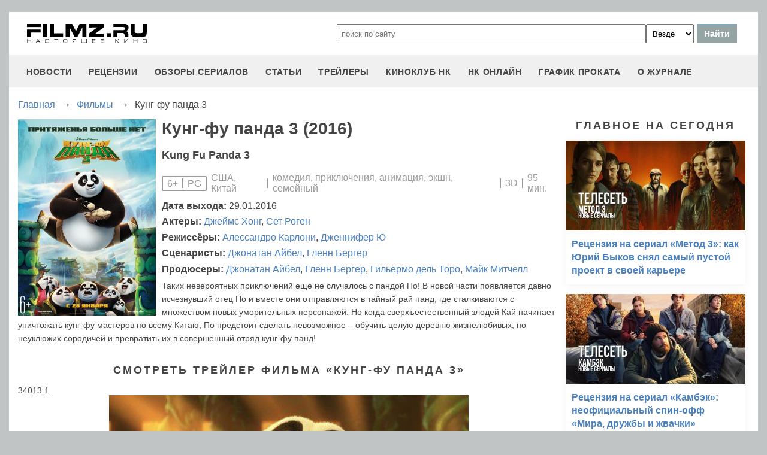

--- FILE ---
content_type: text/html
request_url: https://filmz.ru/film/8351/
body_size: 7702
content:
<!doctype html>
<html>
<head> 
	<meta name="robots" content="index, follow" />
	<meta charset="utf-8">
	<title>Фильм Кунг-фу панда 3 (2016), читать описание и смотреть онлайн трейлеры на filmz.ru</title>
	<meta name="description" content="Кунг-фу панда 3 (2016). Kung Fu Panda 3. Режиссер - Алессандро Карлони. Вы можете узнать всю информацию о фильме, прочитать рецензии и отзывы, а также смотреть онлайн трейлеры на filmz.ru"/>
	<link rel="canonical" href="https://filmz.ru/film/8351/" />
	
	<meta name="yandex-verification" content="bc7ae021ef153076" />
	<meta name="yandex-verification" content="bc7ae021ef153076" />	
	<meta name='wmail-verification' content='9d8da32f07f202cbe7c9aa8807044980' />
	<meta name="yandex-verification" content="bc7ae021ef153076" />
	<meta name="yandex-verification" content="46785000e458c7d5" /> 
	<meta name="twitter:card" content="summary">
	<meta name="twitter:site" content="@filmzru">
		<meta property="og:title" content='Кунг-фу панда 3 (2016) вся информация на filmz.ru'>
	<meta property="twitter:title" content='Кунг-фу панда 3 (2016) вся информация на filmz.ru'>
		<meta property="og:description" content='Кунг-фу панда 3 (2016). Kung Fu Panda 3. Режиссер - Алессандро Карлони. Вы можете узнать всю информацию о фильме, прочитать рецензии и отзывы, а также смотреть онлайн трейлеры на filmz.ru'>
	<meta property="twitter:description" content='Кунг-фу панда 3 (2016). Kung Fu Panda 3. Режиссер - Алессандро Карлони. Вы можете узнать всю информацию о фильме, прочитать рецензии и отзывы, а также смотреть онлайн трейлеры на filmz.ru'>
	<meta name="viewport" content="width=device-width, initial-scale=1">
	<link rel="stylesheet" href="/new-site/new.css?v=35">
	
	<link rel="stylesheet" href="/new-site/css/film.css?v=7">	<link rel="stylesheet" href="https://cdn.jsdelivr.net/npm/swiper/swiper-bundle.min.css?v=7">	
	<link rel="preconnect" href="https://fonts.googleapis.com">
	<link rel="preconnect" href="https://fonts.gstatic.com" crossorigin>
	<link href="https://fonts.googleapis.com/css2?family=Roboto:ital,wght@0,100;0,400;1,700&display=swap" rel="stylesheet">
	
	<!-- Yandex.RTB -->
	<script>window.yaContextCb=window.yaContextCb||[]</script>
	<script src="https://yandex.ru/ads/system/context.js" async></script>
	
	<script charset="UTF-8" src="//web.webpushs.com/js/push/aa619ef579a89514baf7e50717cbfa25_1.js" async></script>
</head>
<body>
	<header>
		<div class="top">
			<a href="/" class="logo"></a>
			<form id="search_form" onsubmit="search1(this); return false;" rel="search" action="//www.filmz.ru/search/" method="GET" accept-charset="utf-8" name="search_form">
				<input type="text" name="search" maxlength="70" value="" placeholder="поиск по сайту" class="mainsearch" autocomplete="off">
				<select name="where_search" onchange="suggestionsearch_dropdown_choice(this);">
					<option value="all">Везде</option>
					<option value="articles">Статьи</option>
					<option value="films">Фильмы</option>
					<option value="movies">Кинотеатры</option>
					<option value="persons">Персоны</option>
					<option value="blogs">Блоги</option>
					<option value="articles_texts">В текстах статей</option>
					<option value="status">Мысли</option>
					<option value="events">События</option>
					<option value="comments">Комментарии</option>
					<option value="tops">ТОПы по теме</option>
				</select>
				<input type="submit" value="Найти">
			</form>
		</div>
		<div id="yandex_rtb_R-A-1627918-3"></div><script>window.yaContextCb.push(()=>{Ya.Context.AdvManager.render({renderTo: 'yandex_rtb_R-A-1627918-3',blockId: 'R-A-1627918-3'})})</script>		<input id="menu-toggle" class="menu-toggle" type="checkbox" />
		<label class="menu-btn" for="menu-toggle">
		<span></span>
		</label>
		<nav class="menu-box">
			<div>
				<a href="/news/">новости</a>
			</div>
			<div>
				<a href="/pub/7/">рецензии</a>
			</div>
			<div>
				<a href="/pub/?tags=158">обзоры сериалов</a>
			</div>
			<div>
				<a href="/pub/2/">статьи</a>
			</div>
			<div>
				<a href="/videos/">трейлеры</a>
			</div>
			<div>
				<a class="menu-item" href="#">киноклуб НК</a>
				<input id="submenu-4" class="menu-toggle" type="checkbox" />
				<label for="submenu-4" class="menu-item">киноклуб НК</label>
				<div>
					<a class="menu-item" href="/club/statuses/">мысли читателей</a>
					<a class="menu-item" href="/blogs/">блоги</a><a class="menu-item" href="/club/reviews/">читательские рецензии</a>
				</div>
			</div>
			<div>
				<a href="/serials/">НК ОНЛАЙН</a>
			</div>
			<div>
				<a href="/releases/">график проката</a>
			</div>
			<div>
				<a href="#" class="menu-item">О журнале</a>
				<input id="submenu-5" class="menu-toggle" type="checkbox" />
				<label for="submenu-5" class="menu-item">О журнале</label>
				<div>
					<a class="menu-item" href="/feedback/">контакты</a>
					<a class="menu-item" href="/pub/10/3450_1.htm">размещение рекламы</a>
					<a class="menu-item" href="/projects/">работы web-студии</a>
					<a class="menu-item" href="/pub/18/">архивы журнала</a>
					<a class="menu-item" href="/help/">НК-помощник</a>
					<a class="menu-item" href="/pub/1/">прочее</a>
				</div>
			</div>
		</nav>
	</header>
<section class="main film">
	<div class="breadcrumbs" itemprop="http://schema.org/breadcrumb" itemscope="" itemtype="http://schema.org/BreadcrumbList">
		<div class="row" itemprop="itemListElement" itemscope="" itemtype="http://schema.org/ListItem">
			<a href="/" title="Главная" itemprop="item"><span itemprop="name">Главная</span></a>
			<meta itemprop="position" content="1">
		</div><div class="arrow">→</div><div class="row" itemprop="itemListElement" itemscope="" itemtype="http://schema.org/ListItem">
			<a href="/films/" title="Фильмы" itemprop="item"><span itemprop="name">Фильмы</span></a>
			<meta itemprop="position" content="2">
		</div><div class="arrow">→</div><div class="row" itemprop="itemListElement" itemscope="" itemtype="http://schema.org/ListItem">
			<span itemprop="name">Кунг-фу панда 3</span>
			<meta itemprop="position" content="3">
		</div>	</div>
	<div class="left">
		<div class="film-info">
			<img src="https://media.filmz.ru/photos/medium/m_217081.jpg" alt="Кунг-фу панда 3" title="Кунг-фу панда 3">
			<h1>Кунг-фу панда 3 (2016)</h1>
							<h3 class="eng-name">Kung Fu Panda 3</h3>
						<div class="data"><div class="mpaa">6+ <div class="delimiter"></div> PG</div> США, Китай <div class="delimiter"></div> комедия, приключения, анимация, экшн, семейный <div class="delimiter"></div> 3D <div class="delimiter"></div> 95 мин.			</div>
			<div class="film-people"><span>Дата выхода:</span> 29.01.2016</div>
			<div class="film-people"><span>Актеры: </span><a href="/person/11881">Джеймс&nbspХонг</a>, <a href="/person/4741">Сет&nbspРоген</a></div><div class="film-people"><span>Режиссёры: </span><a href="/person/15600">Алессандро&nbspКарлони</a>, <a href="/person/11880">Дженнифер&nbspЮ</a></div><div class="film-people"><span>Сценаристы: </span><a href="/person/14021">Джонатан&nbspАйбел</a>, <a href="/person/14022">Гленн&nbspБергер</a></div><div class="film-people"><span>Продюсеры: </span><a href="/person/14021">Джонатан&nbspАйбел</a>, <a href="/person/14022">Гленн&nbspБергер</a>, <a href="/person/3340">Гильермо&nbspдель Торо</a>, <a href="/person/1013">Майк&nbspМитчелл</a></div>			<p>Таких невероятных приключений еще не случалось с пандой По! В новой части появляется давно исчезнувший отец По и вместе они отправляются в тайный рай панд, где сталкиваются с множеством новых уморительных персонажей. Но когда сверхъестественный злодей Кай начинает уничтожать кунг-фу мастеров по всему Китаю, По предстоит сделать невозможное – обучить целую деревню жизнелюбивых, но неуклюжих сородичей и превратить их в совершенный отряд кунг-фу панд!</p>
		</div>
					<div class="subtitle-h2">Смотреть трейлер фильма «Кунг-фу панда 3»</div>
						34013			1			<img class="hidden" itemprop="thumbnailUrl" src="https://media.filmz.ru/kuf/videos/920/34013.jpg">
			<a class="hidden" itemprop="contentUrl" href="https://media.filmz.ru/trailer_rus/k/kungfupanda/KFP3_trailer3_rus_HD.mp4"></a>
			<img class="hidden" itemprop="thumbnail" src="https://media.filmz.ru/kuf/videos/920/34013.jpg">
			<a class="hidden" itemprop="url" href="https://media.filmz.ru/trailer_rus/k/kungfupanda/KFP3_trailer3_rus_HD.mp4"></a>
			<meta itemprop="isFamilyFriendly" content="false">
			<p class="hidden" itemprop="uploadDate">2015-12-16T20:40:00+0300</p>
			<div id="player"></div>
			<script src="/new-site/js/playerjs_simple.js" type="text/javascript"></script>
			<script>
				var player = new Playerjs({id:"player", poster:"https://media.filmz.ru/kuf/videos/920/34013.jpg", file:"https://media.filmz.ru/trailer_rus/k/kungfupanda/KFP3_trailer3_rus_HD.mp4"});
				function PlayerjsEvents(event,id,info){
					if(event=="play"){
						yaCounter4494865.reachGoal("playerjs_play");
					}
					if(event=="init"){
						yaCounter4494865.reachGoal("playerjs_init");
					}
					if(event=="vast_impression"){
						yaCounter4494865.reachGoal("playerjs_vast_impression");
					}
				}
			</script>
						<div class="go-all">
				<hr>
				<a class="active" href="https://filmz.ru/videos/films/8351/">Все видео</a>
				<hr>
			</div>
										<div class="subtitle-h2">Кадры из фильма</div>
			<div class="swiper photoSwiper">
				<div class="swiper-wrapper">
									<div class="swiper-slide"><img src="https://media.filmz.ru/photos/medium/filmz.ru_m_221047.jpg"></div>
									<div class="swiper-slide"><img src="https://media.filmz.ru/photos/medium/filmz.ru_m_221046.jpg"></div>
									<div class="swiper-slide"><img src="https://media.filmz.ru/photos/medium/filmz.ru_m_221045.jpg"></div>
									<div class="swiper-slide"><img src="https://media.filmz.ru/photos/medium/filmz.ru_m_221044.jpg"></div>
									<div class="swiper-slide"><img src="https://media.filmz.ru/photos/medium/filmz.ru_m_221043.jpg"></div>
									<div class="swiper-slide"><img src="https://media.filmz.ru/photos/medium/filmz.ru_m_221042.jpg"></div>
									<div class="swiper-slide"><img src="https://media.filmz.ru/photos/medium/filmz.ru_m_221041.jpg"></div>
									<div class="swiper-slide"><img src="https://media.filmz.ru/photos/medium/filmz.ru_m_221040.jpg"></div>
									<div class="swiper-slide"><img src="https://media.filmz.ru/photos/medium/filmz.ru_m_221039.jpg"></div>
									<div class="swiper-slide"><img src="https://media.filmz.ru/photos/medium/filmz.ru_m_220067.jpg"></div>
									<div class="swiper-slide"><img src="https://media.filmz.ru/photos/medium/filmz.ru_m_213658.jpg"></div>
									<div class="swiper-slide"><img src="https://media.filmz.ru/photos/medium/filmz.ru_m_213657.jpg"></div>
									<div class="swiper-slide"><img src="https://media.filmz.ru/photos/medium/filmz.ru_m_213656.jpg"></div>
									<div class="swiper-slide"><img src="https://media.filmz.ru/photos/medium/filmz.ru_m_213655.jpg"></div>
									<div class="swiper-slide"><img src="https://media.filmz.ru/photos/medium/filmz.ru_m_213654.jpg"></div>
									<div class="swiper-slide"><img src="https://media.filmz.ru/photos/medium/filmz.ru_m_211490.jpg"></div>
								</div>
				<div class="swiper-button-next"></div>
				<div class="swiper-button-prev"></div>
			</div>
			<div class="go-all">
				<hr>
				<a class="active" href="https://filmz.ru/photos/films/8351/">Все изображения</a>
				<hr>
			</div>
									<div class="subtitle-h2">Публикации о фильме «Кунг-фу панда 3»</div>
			<div class="rel-news main-page">
									<div>
						<a href="https://filmz.ru/pub/1/29929_1.htm">
							<img loading="lazy" width="300px" height="150px" src="https://media.filmz.ru/kuf/articles/300/no-img.jpg" alt="Голос на подмену" title="Голос на подмену">
							<span>Голос на подмену</span>
						</a>
					</div>
									<div>
						<a href="https://filmz.ru/pub/1/29420_1.htm">
							<img loading="lazy" width="300px" height="150px" src="https://media.filmz.ru/kuf/articles/300/no-img.jpg" alt="Как поправить дела DreamWorks Animation?" title="Как поправить дела DreamWorks Animation?">
							<span>Как поправить дела DreamWorks Animation?</span>
						</a>
					</div>
									<div>
						<a href="https://filmz.ru/pub/1/27321_1.htm">
							<img loading="lazy" width="300px" height="150px" src="https://media.filmz.ru/kuf/articles/300/no-img.jpg" alt="Роли исполняют: Джим Кэрри, Энн Хэтуэй, Эрик Бана, Алексей Чумаков и др." title="Роли исполняют: Джим Кэрри, Энн Хэтуэй, Эрик Бана, Алексей Чумаков и др.">
							<span>Роли исполняют: Джим Кэрри, Энн Хэтуэй, Эрик Бана, Алексей Чумаков и др.</span>
						</a>
					</div>
								<div class="empty"></div>
				<div class="empty"></div>
			</div>
														<div class="subtitle-h2">В этой же серии</div>
			<div class="swiper filmSwiper filmSwiper2">
				<div class="swiper-wrapper">
									<div class="swiper-slide">
						<a href="/film/2798/">
							<img src="https://media.filmz.ru/photos/small/filmz.ru_s_30955.jpg">
							<div>Кунг-фу панда (2008)</div>
						</a>
					</div>
									<div class="swiper-slide">
						<a href="/film/5554/">
							<img src="https://media.filmz.ru/photos/small/filmz.ru_s_60498.jpg">
							<div>Кунг-фу панда 2 (2011)</div>
						</a>
					</div>
								</div>
				<div class="swiper-button-next swiper-button-next2"></div>
				<div class="swiper-button-prev swiper-button-prev2"></div>
			</div>
					</div>
	<div class="right">
		<div class="subtitle-h2">Главное на сегодня</div>	
		<div class="rel-news main-page blogs">
							<div>
					<a href="https://filmz.ru/pub/2/36284_1.htm">
						<img src="https://media.filmz.ru/kuf/articles/300/36284.jpg" alt="Рецензия на сериал «Метод 3»: как Юрий Быков снял самый пустой проект в своей карьере" title="">
						<span>Рецензия на сериал «Метод 3»: как Юрий Быков снял самый пустой проект в своей карьере</span>
					</a>
				</div>
							<div>
					<a href="https://filmz.ru/pub/2/36275_1.htm">
						<img src="https://media.filmz.ru/kuf/articles/300/36275.jpg" alt="Рецензия на сериал «Камбэк»: неофициальный спин-офф «Мира, дружбы и жвачки»" title="">
						<span>Рецензия на сериал «Камбэк»: неофициальный спин-офф «Мира, дружбы и жвачки»</span>
					</a>
				</div>
							<div>
					<a href="https://filmz.ru/pub/7/36285_1.htm">
						<img src="https://media.filmz.ru/kuf/articles/300/36285.jpg" alt="Рецензия на фильм «Чебурашка 2»: зверёк вырос, но уши всё ещё торчат" title="">
						<span>Рецензия на фильм «Чебурашка 2»: зверёк вырос, но уши всё ещё торчат</span>
					</a>
				</div>
							<div>
					<a href="https://filmz.ru/pub/7/36274_1.htm">
						<img src="https://media.filmz.ru/kuf/articles/300/36274.jpg" alt="Рецензия на фильм «Буратино»: история успеха глазами бревна на энергетиках" title="">
						<span>Рецензия на фильм «Буратино»: история успеха глазами бревна на энергетиках</span>
					</a>
				</div>
					</div>
		<div class="go-all">
			<hr>
			<a href="https://filmz.ru/news/">Все новости</a>
			<hr>
		</div>
		<div class="subtitle-h2">Подборки</div>
		<div class="rel-news main-page selection">
							<div>
					<a href="https://filmz.ru/selection/top-11-horrorov-kategorii-b-iz-70-90-kotorie-vi-mogli-propustit/">
						<img src="https://media.filmz.ru/kuf/images/300/419.jpg" alt="11 хорроров категории «B» из 70–90-х, которые вы могли пропустить — а зря" title="11 хорроров категории «B» из 70–90-х, которые вы могли пропустить — а зря">
						<span>11 хорроров категории «B» из 70–90-х, которые вы могли пропустить — а зря</span>
					</a>
					<span>Монстры из глубин, ожившие мумии и безумные учёные — вспоминаем те самые ужасы, что пахнут VHS и подлинным страхом</span>
				</div>
							<div>
					<a href="https://filmz.ru/selection/podborka-zvezdnih-skandalov-pohozhih-na-milli-bobbi-braun-i-davida-harbora/">
						<img src="https://media.filmz.ru/kuf/images/300/407.jpg" alt="Милли Бобби Браун VS Дэвид Харбор: «Мы были семьей!» (Нет)" title="Милли Бобби Браун VS Дэвид Харбор: «Мы были семьей!» (Нет)">
						<span>Милли Бобби Браун VS Дэвид Харбор: «Мы были семьей!» (Нет)</span>
					</a>
					<span>Читаем подборку зведных скандалов, похожих на шумиху вокруг Милли Бобби Браун и Дэвида Харбора</span>
				</div>
							<div>
					<a href="https://filmz.ru/selection/top-7-luchih-kinopremyer-sentyabrya-2025-goda/">
						<img src="https://media.filmz.ru/kuf/images/300/393.jpg" alt="Топ-7 фильмов сентября, которые нельзя пропустить" title="Топ-7 фильмов сентября, которые нельзя пропустить">
						<span>Топ-7 фильмов сентября, которые нельзя пропустить</span>
					</a>
					<span>Мы собрали топ-7 самых обсуждаемых новинок, каждая из которых заслуживает внимания</span>
				</div>
							<div>
					<a href="https://filmz.ru/selection/top-6-luchih-serialov-sentyabrya-2025-goda/">
						<img src="https://media.filmz.ru/kuf/images/300/392.jpg" alt="Топ-6 лучших сериалов сентября" title="Топ-6 лучших сериалов сентября">
						<span>Топ-6 лучших сериалов сентября</span>
					</a>
					<span>Чтобы вам было проще сориентироваться, мы собрали топ-6 новых сериалов, которые определенно заслуживают внимания</span>
				</div>
					</div>
		<div class="go-all">
			<hr>
			<a href="https://filmz.ru/selection/">Все подборки</a>
			<hr>
		</div>
	</div>
</section>
		<footer>
		<div class="footer-top">
			<a href="/" class="logo"></a>
			<div class="row social">
				<a rel="nofollow" target="_blank" title="ВКонтакте" href="https://vk.com/filmzru"><img width="30px" height="30px" src="/new-site/img/social/vk.svg"></a>
				<a rel="nofollow" target="_blank" title="в twitter" href="https://twitter.com/filmzru/"><img width="30px" height="30px" src="/new-site/img/social/twitter.svg"></a>
				<a rel="nofollow" target="_blank" title="на YouTube" href="https://www.youtube.com/user/filmzruvideo"><img width="30px" height="30px" src="/new-site/img/social/youtube.svg"></a>
				<a rel="nofollow" target="_blank" title="в Одноклассниках" href="https://www.ok.ru/filmz"><img width="30px" height="30px" src="/new-site/img/social/ok.svg"></a>	
			</div>
		</div>
		<div class="links">
			<a href="/videos/">трейлеры</a>
			<a href="/news/">новости</a>
			<a href="/films/">фильмы</a>
			<a href="/series/">сериалы</a>
			<a href="/blogs/">блоги</a>
			<a href="/people/">люди</a>
			<a href="/selection/">подборки</a>
			<a href="/calendar.html">календарь публикаций</a>
			<a rel="nofollow" target="_top" href="https://top.mail.ru/jump?from=51928">статистика mail.ru</a>
		</div>
		<div>
			<p>
				Издается с 13/03/2000 :: Перепечатка материалов без уведомления и разрешения редакции возможна только при активной гиперссылке на <a href="https://filmz.ru">Filmz.ru</a> и сохранении авторства.
			</p>
			<p>
				Главный редактор онлайн-журнала Настоящее КИНО <a href="https://filmz.ru/moviegoers/3/">Александр Голубчиков</a>, шеф-редактор <a href="https://www.kinopoisk.ru/name/6191174/">Сергей Горбачев</a>.
			</p>
			<p>
				Журнал "про Настоящее кино" зарегистрирован Федеральной службой по надзору за соблюдением законодательства в сфере массовых коммуникаций и охране культурного наследия. Свидетельство ПИ № 77-18412 от 27 сентября 2004 года.
			</p>
			<p>Мнения авторов, высказываемые ими в личных блогах, могут не совпадать с мнением редакции.</p>
		</div>
		<p class="center">
			© COPYRIGHT 2000-2026			<a href="/feedback/">Обратная связь</a> | 
			<a href="/pub/10/3450_1.htm">Размещение рекламы</a>
		</p>
		<div><p>
			<script type="text/javascript">
<!--
var _acic={dataProvider:10};(function(){var e=document.createElement("script");e.type="text/javascript";e.async=true;e.src="https://www.acint.net/aci.js";var t=document.getElementsByTagName("script")[0];t.parentNode.insertBefore(e,t)})()
//-->
</script>			</p>
		</div>
	</footer>

	<script src="https://cdn.jsdelivr.net/npm/swiper/swiper-bundle.min.js"></script><script src="/new-site/js/film-swiper.js"></script>
	<script async src="//pagead2.googlesyndication.com/pagead/js/adsbygoogle.js"></script>
	<script>
		 (adsbygoogle = window.adsbygoogle || []).push({
			  google_ad_client: "ca-pub-9465277925623768",
			  enable_page_level_ads: true
		 });
	</script>

	<script>
		function search1(f){
			$p2=document.forms.search_form.elements.where_search.value;
			var arr = new Map([
				['~', '%7E'],['`', '60%'],['"', '22%'],['@', '40%'],['?', '%3F'],['!', '21%'],['#', '23%'],['№', '%B9'],['$', '24%'],['%', '25%'],['^', '%5E'],['&', '26%'],['+', '%2B'],['*', '%2A'],[':', '%3A'],[',', '%2C'],['(', '28%'],[')', '29%'],['{', '%7B'],['}', '%7D'],['[', '%5B'],[']', '%5D'],['<', '%3C'],['>', '%3E'],['/', '%2F'],[' ', '%5C'],['А', '%C0'],['а', '%E0'],['Б', '%C1'],['б', '%E1'],['В', '%C2'],['в', '%E2'],['Г', '%C3'],['г', '%E3'],['Д', '%C4'],['д', '%E4'],['Е', '%C5'],['е', '%E5'],['Ё', '%A8'],['ё', '%B8'],['Ж', '%C6'],['ж', '%E6'],['З', '%C7'],['з', '%E7'],['И', '%C8'],['и', '%E8'],['Й', '%C9'],['й', '%E9'],['К', '%CA'],['к', '%EA'],['Л', '%CB'],['л', '%EB'],['М', '%CC'],['м', '%EC'],['Н', '%CD'],['н', '%ED'],['О', '%CE'],['о', '%EE'],['П', '%CF'],['п', '%EF'],['Р', '%D0'],['р', '%F0'],['С', '%D1'],['с', '%F1'],['Т', '%D2'],['т', '%F2'],['У', '%D3'],['у', '%F3'],['Ф', '%D4'],['ф', '%F4'],['Х', '%D5'],['х', '%F5'],['Ц', '%D6'],['ц', '%F6'],['Ч', '%D7'],['ч', '%F7'],['Ш', '%D8'],['ш', '%F8'],['Щ', '%D9'],['щ', '%F9'],['Ъ', '%DA'],['ъ', '%FA'],['Ы', '%DB'],['ы', '%FB'],['Ь', '%DC'],['ь', '%FC'],['Э', '%DD'],['э', '%FD'],['Ю', '%DE'],['ю', '%FE'],['Я', '%DF'],['я', '%FF']
			]);
			$p1='';
			for (let char of document.forms.search_form.elements.search.value) {
				if (typeof arr.get(char) !== 'undefined') $p1=$p1+arr.get(char); else $p1=$p1+char;
			}
			document.location.href = "https://filmz.ru/search/?where_search="+$p2+"&search="+$p1;	
		}
	</script>
	<script>
	  (function(i,s,o,g,r,a,m){i['GoogleAnalyticsObject']=r;i[r]=i[r]||function(){
	  (i[r].q=i[r].q||[]).push(arguments)},i[r].l=1*new Date();a=s.createElement(o),
	  m=s.getElementsByTagName(o)[0];a.async=1;a.src=g;m.parentNode.insertBefore(a,m)
	  })(window,document,'script','//www.google-analytics.com/analytics.js','ga');

	  ga('create', 'UA-4138167-1', 'filmz.ru');
	  ga('send', 'pageview');

	</script>
	<!-- Yandex.Metrika counter -->
	<script type="text/javascript" >
	   (function(m,e,t,r,i,k,a){m[i]=m[i]||function(){(m[i].a=m[i].a||[]).push(arguments)};
	   m[i].l=1*new Date();k=e.createElement(t),a=e.getElementsByTagName(t)[0],k.async=1,k.src=r,a.parentNode.insertBefore(k,a)})
	   (window, document, "script", "https://mc.yandex.ru/metrika/tag.js", "ym");

	   ym(4494865, "init", {
			clickmap:true,
			trackLinks:true,
			accurateTrackBounce:true
	   });
	</script>
	<noscript><div><img src="https://mc.yandex.ru/watch/4494865" style="position:absolute; left:-9999px;" alt="" /></div></noscript>
	<!-- /Yandex.Metrika counter -->
	<!-- Rating@Mail.ru counter -->
	<script type="text/javascript">//<![CDATA[
	var _tmr = _tmr || [];
	_tmr.push({id: "51928",  type: "pageView", start: (new Date()).getTime()});
	(function (d, w) {
	   var ts = d.createElement("script"); ts.type = "text/javascript"; ts.async = true;
	   ts.src = (d.location.protocol == "https:" ? "https:" : "https:") + "//top-fwz1.mail.ru/js/code.js";
	   var f = function () {var s = d.getElementsByTagName("script")[0]; s.parentNode.insertBefore(ts, s);};
	   if (w.opera == "[object Opera]") { d.addEventListener("DOMContentLoaded", f, false); } else { f(); }
	})(document, window);
	//]]></script><noscript><div style="position:absolute;left:-10000px;">
	<img src="//top-fwz1.mail.ru/counter?id=51928;js=na" style="border:0;" height="1" width="1" alt="Рейтинг@Mail.ru" />
	</div></noscript>
	<!-- //Rating@Mail.ru counter -->
	<script type="text/javascript">
		var _top100q = _top100q || [];
		_top100q.push(["setAccount", "1151753"]);
		_top100q.push(["trackPageviewByLogo", document.getElementById("top100counter")]);
		(function(){
		 var top100 = document.createElement("script"); top100.type = "text/javascript";
		 top100.async = true;
		 top100.src = ("https:" == document.location.protocol ? "https:" : "https:") + "//st.top100.ru/top100/top100.js";
		 var s = document.getElementsByTagName("script")[0]; s.parentNode.insertBefore(top100, s);
		})();
	</script>
	</body>
</html>

--- FILE ---
content_type: text/html; charset=utf-8
request_url: https://www.google.com/recaptcha/api2/aframe
body_size: 267
content:
<!DOCTYPE HTML><html><head><meta http-equiv="content-type" content="text/html; charset=UTF-8"></head><body><script nonce="21njDuckEk8dX8ZP8sMVig">/** Anti-fraud and anti-abuse applications only. See google.com/recaptcha */ try{var clients={'sodar':'https://pagead2.googlesyndication.com/pagead/sodar?'};window.addEventListener("message",function(a){try{if(a.source===window.parent){var b=JSON.parse(a.data);var c=clients[b['id']];if(c){var d=document.createElement('img');d.src=c+b['params']+'&rc='+(localStorage.getItem("rc::a")?sessionStorage.getItem("rc::b"):"");window.document.body.appendChild(d);sessionStorage.setItem("rc::e",parseInt(sessionStorage.getItem("rc::e")||0)+1);localStorage.setItem("rc::h",'1769815388120');}}}catch(b){}});window.parent.postMessage("_grecaptcha_ready", "*");}catch(b){}</script></body></html>